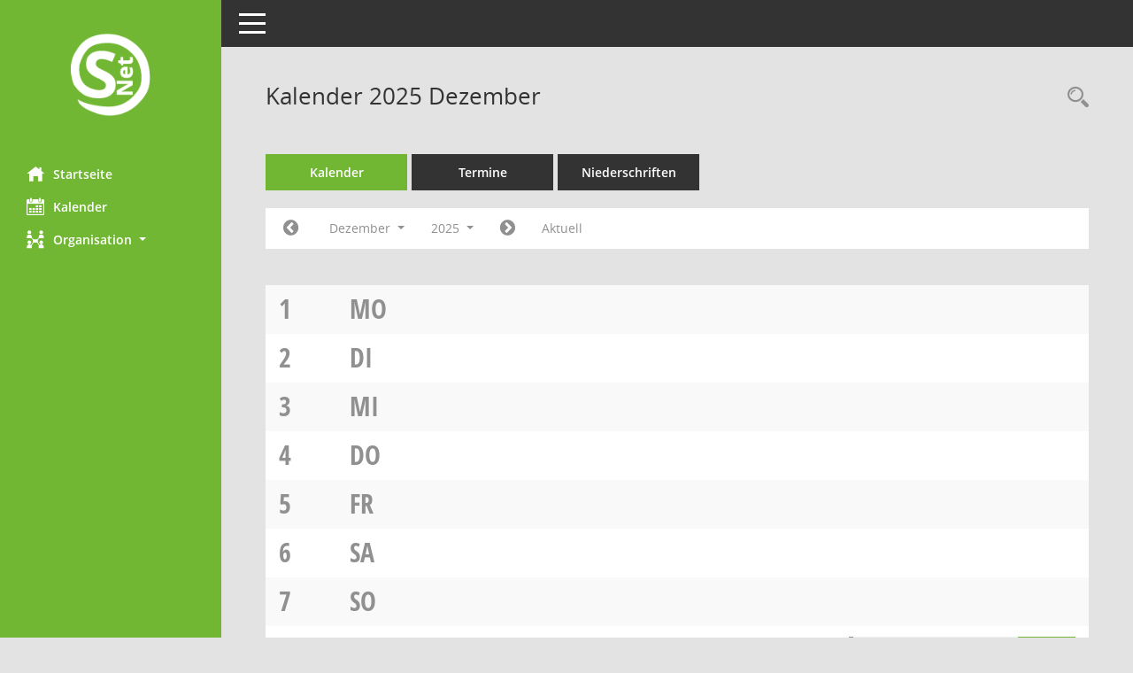

--- FILE ---
content_type: text/html; Charset=utf-8
request_url: https://session.iffezheim.de/bi/si0040.asp?__cjahr=2025&__cmonat=12&__canz=1&__cselect=0
body_size: 6694
content:
<!DOCTYPE html><html lang="de"  x-ms-format-detection="none"><head><meta charset="utf-8"><meta http-equiv="X-UA-Compatible" content="IE=edge"><meta name="viewport" content="width=device-width, initial-scale=1"><meta name="description" content="Diese Seite enth&auml;lt eine kalendarische &Uuml;bersicht der Sitzungstermine f&uuml;r einen Monat."><meta name="author" content="Somacos GmbH & Co. KG,https://www.somacos.de, SessionNet Version 5.4.4 KP2 bi (Layout 6)"><meta name="sessionnet" content="V:050404"/><link rel="shortcut icon" href="im/browser.ico" type="image/x-icon"/><link rel="apple-touch-icon" href="im/somacos57.png" /><link rel="help" href="yhelp1.asp" title="Hilfe" /><link rel="start" href="info.asp" title="Startseite" /><title>SessionNet | Kalender 2025 Dezember</title><meta name="viewport" content="width=device-width,initial-scale=1.0">
<script>var smcGLOBAL_FUNCTION_STATUS_LOGON = 1;var smcStatus_Logon = false;</script>
<script src="yjavascript.js"></script><script src="js/shopjavascript.js"></script><meta name="format-detection" content="telephone=no, date=no, address=no, email=no" /><link href="css/styles6.css" rel="stylesheet"><link href="css/styles5_3.css" rel="stylesheet"><link href="css/styles5fct.css" rel="stylesheet"><link id="smcglobalprintstyles" rel="stylesheet" type="text/css" media="print" href="css/styles5print.css"><link href="css/responsive.css" rel="stylesheet" media="(max-width:767px)"><link href="css/responsive3.css" rel="stylesheet" media="(max-width:767px)"><!--[if lt IE 9]><script src="js/smchtml5shiv.min.js"></script><script src="js/smcrespond.min.js"></script><![endif]--></head><body id="smc_body" class="smc-body">
<!-- #wrapper --><div id="wrapper" class="smclayout smc_page_si0040_layout"><div id="sidebar-wrapper" role="navigation" aria-label="Hauptmenü" class="smcnav smc-pr-n"><div class="logo"><a href="info.asp" title="Hier gelangen Sie zur Startseite dieser Webanwendung." aria-label="Hier gelangen Sie zur Startseite dieser Webanwendung." class="smce-a-u" ><img src="im/logo_net_l5.png" class="img-responsive smc-img-logo" alt="Logo" /></a></div><ul id="sidebar-nav" class="nav nav-pills nav-stacked"><li class="nav-item smc-nav-online"><a href="info.asp" title="Hier gelangen Sie zur Startseite dieser Webanwendung." aria-label="Hier gelangen Sie zur Startseite dieser Webanwendung." class="smce-a-u nav-link smcmenu1 smc-ct1" ><i class="smc smc-home" aria-hidden="true"></i>Startseite</a></li>
<li class="nav-item smc-nav-online"><a href="si0040.asp" title="Diese Seite enth&auml;lt eine kalendarische &Uuml;bersicht der Sitzungstermine f&uuml;r einen Monat." aria-label="Diese Seite enth&auml;lt eine kalendarische &Uuml;bersicht der Sitzungstermine f&uuml;r einen Monat." class="smce-a-u nav-link smcmenu1 smc-ct1" ><i class="smc smc-calendar" aria-hidden="true"></i>Kalender</a></li>
<li class="nav-item smc-nav-online"><a id="smc_nav_group_org" aria-expanded="false" role="button" data-toggle="collapse" href="#smc_nav_group_sub_org" aria-controls="smc_nav_group_sub_org" href="#"><span><i class="smc smc-network-connection" aria-hidden="true"></i>Organisation</span> <span class="caret"></span></a><ul id="smc_nav_group_sub_org" class="nav collapse" role="menu" aria-labelledby="smc_nav_group_org"><li class="smc-nav-link"><a href="kp0041.asp" title="Diese Seite listet die Personen, die im Sitzungsdienst als Mitglieder registriert sind, auf. Als Filter dienen neben den Anfangsbuchstaben der Nachnamen die Zeitr&auml;ume." aria-label="Diese Seite listet die Personen, die im Sitzungsdienst als Mitglieder registriert sind, auf. Als Filter dienen neben den Anfangsbuchstaben der Nachnamen die Zeitr&auml;ume." class="smce-a-u" >Mandatstr&auml;ger</a></li><li class="smc-nav-link"><a href="gr0040.asp" title="Diese Seite zeigt eine Liste der Gremien, f&uuml;r die im Sitzungsdienst Informationen verwaltet werden. Als Filter stehen die Zeitr&auml;ume zur Verf&uuml;gung." aria-label="Diese Seite zeigt eine Liste der Gremien, f&uuml;r die im Sitzungsdienst Informationen verwaltet werden. Als Filter stehen die Zeitr&auml;ume zur Verf&uuml;gung." class="smce-a-u" >Gremien</a></li></ul></li>
</ul><!-- /Sidebar ende smcnav mandatos --></div>
<div id="page-content-wrapper">
<nav id="top-bar" class="navbar navbar-inverse" aria-label="Auswahlmenü"><div id="menu-toggle" class="collapsed" title="Navigation ein- bzw. ausblenden"><span class="sr-only">Toggle navigation</span><span class="icon-bar"></span><span class="icon-bar"></span><span class="icon-bar"></span></div><ul class="nav navbar-nav navbar-right">

</ul></nav>

<div class="page-title" role="navigation" aria-label="Seitentitel und Oberes Menü"><ul class="nav nav-pills smc-nav-actions float-right smc-pr-n" aria-label="Oberes Menü"><li><a href="recherche.asp" title="Rechercheauswahl anzeigen" aria-label="Rechercheauswahl anzeigen" class="" ><i class="smc smc-magnifier" aria-hidden="true"></i><span class="sr-only">Rechercheauswahl</span></a></li></ul><h1 class="smc_h1">Kalender 2025 Dezember</h1></div>

<div id="page-content" role="main" aria-label="Informationen">
<ul class="nav nav-tabs smcnoprint" id="smcregister" aria-label="Tab Navigation">
<li class="nav-item active smc-ct1" aria-selected="true"><a href="si0040.asp" title="Diese Seite enth&auml;lt eine kalendarische &Uuml;bersicht der Sitzungstermine f&uuml;r einen Monat." aria-label="Diese Seite enth&auml;lt eine kalendarische &Uuml;bersicht der Sitzungstermine f&uuml;r einen Monat." class="smce-a-u nav-link" >Kalender</a></li><li class="nav-item"><a href="si0046.asp" title="Diese Seite enth&auml;lt eine kompakte &Uuml;bersicht der Sitzungstermine. Sie enth&auml;lt die M&ouml;glichkeit, verschiedene Zeitr&auml;ume f&uuml;r die Sitzungsdarstellung zu w&auml;hlen." aria-label="Diese Seite enth&auml;lt eine kompakte &Uuml;bersicht der Sitzungstermine. Sie enth&auml;lt die M&ouml;glichkeit, verschiedene Zeitr&auml;ume f&uuml;r die Sitzungsdarstellung zu w&auml;hlen." class="smce-a-u nav-link" >Termine</a></li><li class="nav-item"><a href="si0046.asp?__cselect=147456&smcdatefct=q&smccont=12" title="Diese Seite enth&auml;lt eine kompakte &Uuml;bersicht der Sitzungen mit Freigabe für die Niederschrift. Sie enth&auml;lt die M&ouml;glichkeit, verschiedene Zeitr&auml;ume f&uuml;r die Sitzungsdarstellung zu w&auml;hlen." aria-label="Diese Seite enth&auml;lt eine kompakte &Uuml;bersicht der Sitzungen mit Freigabe für die Niederschrift. Sie enth&auml;lt die M&ouml;glichkeit, verschiedene Zeitr&auml;ume f&uuml;r die Sitzungsdarstellung zu w&auml;hlen." class="smce-a-u nav-link" >Niederschriften</a></li>
</ul>
<div id="smcfiltermenu" class="smcnoprint smc-filter-bar"><ul class="nav nav-pills">

<!-- filtermenu.si40.1 --><li class="nav-item"><a href="si0040.asp?__cjahr=2025&__cmonat=11&__canz=1&__cselect=0" title="Jahr: 2025 Monat: 11" aria-label="Jahr: 2025 Monat: 11" class="smce-a-u nav-link smcfiltermenuprev" ><i class="fa fa-chevron-circle-left smcfontawesome"></i></a></li><li class="nav-item dropdown"><a id="smce09060000000012" aria-expanded="false" aria-haspopup="true" aria-label="Monat auswählen" title="Monat auswählen" role="button" data-toggle="dropdown" class="nav-link dropdown-toggle" href="#">Dezember <span class="caret"></span></a><div class="smcfiltermenumonth debug_l6_e dropdown-menu dropdown-menu-right" aria-labelledby="smce09060000000012"><a href="si0040.asp?__cjahr=2025&__cmonat=1&__canz=1&__cselect=0" title="Jahr: 2025 Monat: 1" aria-label="Jahr: 2025 Monat: 1" class="smce-a-u dropdown-item smcfiltermenumonth debug_l6_b" >Januar</a><a href="si0040.asp?__cjahr=2025&__cmonat=2&__canz=1&__cselect=0" title="Jahr: 2025 Monat: 2" aria-label="Jahr: 2025 Monat: 2" class="smce-a-u dropdown-item smcfiltermenumonth debug_l6_b" >Februar</a><a href="si0040.asp?__cjahr=2025&__cmonat=3&__canz=1&__cselect=0" title="Jahr: 2025 Monat: 3" aria-label="Jahr: 2025 Monat: 3" class="smce-a-u dropdown-item smcfiltermenumonth debug_l6_b" >M&auml;rz</a><a href="si0040.asp?__cjahr=2025&__cmonat=4&__canz=1&__cselect=0" title="Jahr: 2025 Monat: 4" aria-label="Jahr: 2025 Monat: 4" class="smce-a-u dropdown-item smcfiltermenumonth debug_l6_b" >April</a><a href="si0040.asp?__cjahr=2025&__cmonat=5&__canz=1&__cselect=0" title="Jahr: 2025 Monat: 5" aria-label="Jahr: 2025 Monat: 5" class="smce-a-u dropdown-item smcfiltermenumonth debug_l6_b" >Mai</a><a href="si0040.asp?__cjahr=2025&__cmonat=6&__canz=1&__cselect=0" title="Jahr: 2025 Monat: 6" aria-label="Jahr: 2025 Monat: 6" class="smce-a-u dropdown-item smcfiltermenumonth debug_l6_b" >Juni</a><a href="si0040.asp?__cjahr=2025&__cmonat=7&__canz=1&__cselect=0" title="Jahr: 2025 Monat: 7" aria-label="Jahr: 2025 Monat: 7" class="smce-a-u dropdown-item smcfiltermenumonth debug_l6_b" >Juli</a><a href="si0040.asp?__cjahr=2025&__cmonat=8&__canz=1&__cselect=0" title="Jahr: 2025 Monat: 8" aria-label="Jahr: 2025 Monat: 8" class="smce-a-u dropdown-item smcfiltermenumonth debug_l6_b" >August</a><a href="si0040.asp?__cjahr=2025&__cmonat=9&__canz=1&__cselect=0" title="Jahr: 2025 Monat: 9" aria-label="Jahr: 2025 Monat: 9" class="smce-a-u dropdown-item smcfiltermenumonth debug_l6_b" >September</a><a href="si0040.asp?__cjahr=2025&__cmonat=10&__canz=1&__cselect=0" title="Jahr: 2025 Monat: 10" aria-label="Jahr: 2025 Monat: 10" class="smce-a-u dropdown-item smcfiltermenumonth debug_l6_b" >Oktober</a><a href="si0040.asp?__cjahr=2025&__cmonat=11&__canz=1&__cselect=0" title="Jahr: 2025 Monat: 11" aria-label="Jahr: 2025 Monat: 11" class="smce-a-u dropdown-item smcfiltermenumonth debug_l6_b" >November</a><a href="si0040.asp?__cjahr=2025&__cmonat=12&__canz=1&__cselect=0" title="Jahr: 2025 Monat: 12" aria-label="Jahr: 2025 Monat: 12" class="smce-a-u dropdown-item smcfiltermenumonth debug_l6_b" >Dezember</a></div></li><li class="nav-item clearfix visible-xs-block"></li><li class="nav-item dropdown smc-dropdown-short"><a id="smce09060000000001" aria-expanded="false" aria-haspopup="true" aria-label="Jahr auswählen" title="Jahr auswählen" role="button" data-toggle="dropdown" class="nav-link dropdown-toggle" href="#">2025 <span class="caret"></span></a><div class="smcfiltermenuyear dropdown-menu dropdown-menu-right" aria-labelledby="smce09060000000001"><a href="si0040.asp?__cjahr=2028&__cmonat=12&__canz=1&__cselect=0" title="Jahr: 2028 Monat: 12" aria-label="Jahr: 2028 Monat: 12" class="smce-a-u dropdown-item smcfiltermenuyear" >2028</a><a href="si0040.asp?__cjahr=2027&__cmonat=12&__canz=1&__cselect=0" title="Jahr: 2027 Monat: 12" aria-label="Jahr: 2027 Monat: 12" class="smce-a-u dropdown-item smcfiltermenuyear" >2027</a><a href="si0040.asp?__cjahr=2026&__cmonat=12&__canz=1&__cselect=0" title="Jahr: 2026 Monat: 12" aria-label="Jahr: 2026 Monat: 12" class="smce-a-u dropdown-item smcfiltermenuyear smcfiltermenuyearnow" >2026</a><a href="si0040.asp?__cjahr=2025&__cmonat=12&__canz=1&__cselect=0" title="Jahr: 2025 Monat: 12" aria-label="Jahr: 2025 Monat: 12" class="smce-a-u dropdown-item smcfiltermenuyear smcfiltermenuselected" >2025</a><a href="si0040.asp?__cjahr=2024&__cmonat=12&__canz=1&__cselect=0" title="Jahr: 2024 Monat: 12" aria-label="Jahr: 2024 Monat: 12" class="smce-a-u dropdown-item smcfiltermenuyear" >2024</a><a href="si0040.asp?__cjahr=2023&__cmonat=12&__canz=1&__cselect=0" title="Jahr: 2023 Monat: 12" aria-label="Jahr: 2023 Monat: 12" class="smce-a-u dropdown-item smcfiltermenuyear" >2023</a><a href="si0040.asp?__cjahr=2022&__cmonat=12&__canz=1&__cselect=0" title="Jahr: 2022 Monat: 12" aria-label="Jahr: 2022 Monat: 12" class="smce-a-u dropdown-item smcfiltermenuyear" >2022</a><a href="si0040.asp?__cjahr=2021&__cmonat=12&__canz=1&__cselect=0" title="Jahr: 2021 Monat: 12" aria-label="Jahr: 2021 Monat: 12" class="smce-a-u dropdown-item smcfiltermenuyear" >2021</a><a href="si0040.asp?__cjahr=2020&__cmonat=12&__canz=1&__cselect=0" title="Jahr: 2020 Monat: 12" aria-label="Jahr: 2020 Monat: 12" class="smce-a-u dropdown-item smcfiltermenuyear" >2020</a><a href="si0040.asp?__cjahr=2019&__cmonat=12&__canz=1&__cselect=0" title="Jahr: 2019 Monat: 12" aria-label="Jahr: 2019 Monat: 12" class="smce-a-u dropdown-item smcfiltermenuyear" >2019</a><a href="si0040.asp?__cjahr=2018&__cmonat=12&__canz=1&__cselect=0" title="Jahr: 2018 Monat: 12" aria-label="Jahr: 2018 Monat: 12" class="smce-a-u dropdown-item smcfiltermenuyear" >2018</a><a href="si0040.asp?__cjahr=2017&__cmonat=12&__canz=1&__cselect=0" title="Jahr: 2017 Monat: 12" aria-label="Jahr: 2017 Monat: 12" class="smce-a-u dropdown-item smcfiltermenuyear" >2017</a><a href="si0040.asp?__cjahr=2016&__cmonat=12&__canz=1&__cselect=0" title="Jahr: 2016 Monat: 12" aria-label="Jahr: 2016 Monat: 12" class="smce-a-u dropdown-item smcfiltermenuyear" >2016</a><a href="si0040.asp?__cjahr=2015&__cmonat=12&__canz=1&__cselect=0" title="Jahr: 2015 Monat: 12" aria-label="Jahr: 2015 Monat: 12" class="smce-a-u dropdown-item smcfiltermenuyear" >2015</a></div></li><li class="nav-item clearfix visible-xs-block"></li><li class="nav-item"><a href="si0040.asp?__cjahr=2026&__cmonat=1&__canz=1&__cselect=0" title="Jahr: 2026 Monat: 1" aria-label="Jahr: 2026 Monat: 1" class="smce-a-u nav-link smcfiltermenunext debug_l6_13" ><i class="fa fa-chevron-circle-right smcfontawesome"></i></a></li><li class="nav-item"><a href="si0040.asp?__cjahr=2026&__cmonat=1&__canz=1&__cselect=0" title="Monat: Aktuell" aria-label="Monat: Aktuell" class="smce-a-u nav-link smcfiltermenunow smcdebugnow3" >Aktuell</a></li>
<!-- filtermenu.group.3.SI40 --><li class="nav-item clearfix visible-xs-block"></li>
</ul>
</div>
<br />
<!-- table-responsive --><table id="smc_page_si0040_contenttable1" class="table table-striped smc-table smc-table-striped smc-table-responsive smctablesitzungen">
<tbody>


<tr><td data-label="&nbsp;" class="smc-table-cell-block-991 smc-table-cell-heading smc_fct_day_991"><span class="weekday">1</span> <a title="Montag" class="weekday">Mo</a></td><td data-label="&nbsp;" class="smc-t-cn991 smc-table-cell-small smc_fct_day"><span class="weekday">1</span></td><td data-label="&nbsp;" class="smc-t-cn991 smc-table-cell-small smc_fct_daytext"><a title="Montag" class="weekday">Mo</a></td><td data-label="Sitzung" class="smc-t-cn991 silink"></td><td data-label="Mandant" class="smc-t-cn991 pagel pagel1"></td><td data-label="Dokumente" class="smc-t-cn991 sidocs"></td>

</tr>

<tr><td data-label="&nbsp;" class="smc-table-cell-block-991 smc-table-cell-heading smc_fct_day_991"><span class="weekday">2</span> <a title="Dienstag" class="weekday">Di</a></td><td data-label="&nbsp;" class="smc-t-cn991 smc-table-cell-small smc_fct_day"><span class="weekday">2</span></td><td data-label="&nbsp;" class="smc-t-cn991 smc-table-cell-small smc_fct_daytext"><a title="Dienstag" class="weekday">Di</a></td><td data-label="Sitzung" class="smc-t-cn991 silink"></td><td data-label="Mandant" class="smc-t-cn991 pagel pagel1"></td><td data-label="Dokumente" class="smc-t-cn991 sidocs"></td>

</tr>

<tr><td data-label="&nbsp;" class="smc-table-cell-block-991 smc-table-cell-heading smc_fct_day_991"><span class="weekday">3</span> <a title="Mittwoch" class="weekday">Mi</a></td><td data-label="&nbsp;" class="smc-t-cn991 smc-table-cell-small smc_fct_day"><span class="weekday">3</span></td><td data-label="&nbsp;" class="smc-t-cn991 smc-table-cell-small smc_fct_daytext"><a title="Mittwoch" class="weekday">Mi</a></td><td data-label="Sitzung" class="smc-t-cn991 silink"></td><td data-label="Mandant" class="smc-t-cn991 pagel pagel1"></td><td data-label="Dokumente" class="smc-t-cn991 sidocs"></td>

</tr>

<tr><td data-label="&nbsp;" class="smc-table-cell-block-991 smc-table-cell-heading smc_fct_day_991"><span class="weekday">4</span> <a title="Donnerstag" class="weekday">Do</a></td><td data-label="&nbsp;" class="smc-t-cn991 smc-table-cell-small smc_fct_day"><span class="weekday">4</span></td><td data-label="&nbsp;" class="smc-t-cn991 smc-table-cell-small smc_fct_daytext"><a title="Donnerstag" class="weekday">Do</a></td><td data-label="Sitzung" class="smc-t-cn991 silink"></td><td data-label="Mandant" class="smc-t-cn991 pagel pagel1"></td><td data-label="Dokumente" class="smc-t-cn991 sidocs"></td>

</tr>

<tr><td data-label="&nbsp;" class="smc-table-cell-block-991 smc-table-cell-heading smc_fct_day_991"><span class="weekday">5</span> <a title="Freitag" class="weekday">Fr</a></td><td data-label="&nbsp;" class="smc-t-cn991 smc-table-cell-small smc_fct_day"><span class="weekday">5</span></td><td data-label="&nbsp;" class="smc-t-cn991 smc-table-cell-small smc_fct_daytext"><a title="Freitag" class="weekday">Fr</a></td><td data-label="Sitzung" class="smc-t-cn991 silink"></td><td data-label="Mandant" class="smc-t-cn991 pagel pagel1"></td><td data-label="Dokumente" class="smc-t-cn991 sidocs"></td>

</tr>

<tr><td data-label="&nbsp;" class="smc-table-cell-block-991 smc-table-cell-heading smc_fct_day_991"><span class="weekday">6</span> <a title="Samstag" class="holiday smc-status-holiday">Sa</a></td><td data-label="&nbsp;" class="smc-t-cn991 smc-table-cell-small smc_fct_day"><span class="weekday">6</span></td><td data-label="&nbsp;" class="smc-t-cn991 smc-table-cell-small smc_fct_daytext"><a title="Samstag" class="holiday smc-status-holiday">Sa</a></td><td data-label="Sitzung" class="smc-t-cn991 silink"></td><td data-label="Mandant" class="smc-t-cn991 pagel pagel1"></td><td data-label="Dokumente" class="smc-t-cn991 sidocs"></td>

</tr>

<tr><td data-label="&nbsp;" class="smc-table-cell-block-991 smc-table-cell-heading smc_fct_day_991"><span class="weekday">7</span> <a title="Sonntag" class="holiday smc-status-holiday">So</a></td><td data-label="&nbsp;" class="smc-t-cn991 smc-table-cell-small smc_fct_day"><span class="weekday">7</span></td><td data-label="&nbsp;" class="smc-t-cn991 smc-table-cell-small smc_fct_daytext"><a title="Sonntag" class="holiday smc-status-holiday">So</a></td><td data-label="Sitzung" class="smc-t-cn991 silink"></td><td data-label="Mandant" class="smc-t-cn991 pagel pagel1"></td><td data-label="Dokumente" class="smc-t-cn991 sidocs"></td>

</tr>

<tr><td data-label="&nbsp;" class="smc-table-cell-block-991 smc-table-cell-heading smc_fct_day_991"><span class="weekday">8</span> <a title="Montag" class="weekday">Mo</a></td><td data-label="&nbsp;" class="smc-t-cn991 smc_fct_day"><span class="weekday">8</span></td><td data-label="&nbsp;" class="smc-t-cn991 smc_fct_daytext"><a title="Montag" class="weekday">Mo</a></td><td data-label="Sitzung" class="smc-t-cl991 silink"><div class="smc-el-h "><a href="si0057.asp?__ksinr=441" title="Details anzeigen: Bauausschuss 08.12.2025" aria-label="Details anzeigen: Bauausschuss 08.12.2025" class="smce-a-u smc-link-normal smc_doc smc_datatype_si" >Bauausschuss</a></div><ul class="list-inline smc-detail-list"><li class="list-inline-item">17:30&nbsp;Uhr</li><li class="list-inline-item">B&#252;rgersaal des Rathauses</li></ul></td><td data-label="Mandant" class="smc-t-cl991 pagel pagel3"></td><td data-label="Dokumente" class="smc-t-cl991 sidocs"><div class="smc-dg-c-3-12 smc-documents smce-do-1 smc-pr-nsmc-doc-dakurz-box smc-doc-size-1 flex-column">
<div id="smcy00090000026838" class="col-lg-12 smc-d-el"><div id="smcb00090000026838" class="smc-xxdat smc-default default smc-box-type-1 smc-dg-b1"><div class="smc smc-doc-icon"><i class="smc smc-doc-dakurz smc-doc-dakurz-1 smc-doc-symbol  smc_field_danr_6" aria-hidden="true">BM</i></div><div class="smc-doc-content smcc-s1-n smce-m-1"><div id="smcg00090000026838"  class="smc-action-group smc-action-group-lg ml-auto" role="group"><a href="getfile.asp?id=26838&type=do" title="Dokument Download Dateityp: pdf" aria-label="Dokument Download Dateityp: pdf" role="button" class="btn btn-blue" id="smcs00090000026838" ><i role="button" class="smc smc-download" aria-hidden="true"></i></a></div><div class="smc-el-h smc-text-block-991 smc-t-r991"><a href="getfile.asp?id=26838&type=do" title="Dokument Download Dateityp: pdf" aria-label="Dokument Download Dateityp: pdf" class="smce-a-u smc-text-block-991 smc-t-r991" >Tagesordnung &#246;ffentlich</a></div></div></div>
</div>
<!--SMCPHDOCFCT--></div></td>

</tr>

<tr><td data-label="&nbsp;" class="smc-table-cell-block-991 smc-table-cell-heading smc_fct_day_991"><span class="weekday">9</span> <a title="Dienstag" class="weekday">Di</a></td><td data-label="&nbsp;" class="smc-t-cn991 smc-table-cell-small smc_fct_day"><span class="weekday">9</span></td><td data-label="&nbsp;" class="smc-t-cn991 smc-table-cell-small smc_fct_daytext"><a title="Dienstag" class="weekday">Di</a></td><td data-label="Sitzung" class="smc-t-cn991 silink"></td><td data-label="Mandant" class="smc-t-cn991 pagel pagel1"></td><td data-label="Dokumente" class="smc-t-cn991 sidocs"></td>

</tr>

<tr><td data-label="&nbsp;" class="smc-table-cell-block-991 smc-table-cell-heading smc_fct_day_991"><span class="weekday">10</span> <a title="Mittwoch" class="weekday">Mi</a></td><td data-label="&nbsp;" class="smc-t-cn991 smc-table-cell-small smc_fct_day"><span class="weekday">10</span></td><td data-label="&nbsp;" class="smc-t-cn991 smc-table-cell-small smc_fct_daytext"><a title="Mittwoch" class="weekday">Mi</a></td><td data-label="Sitzung" class="smc-t-cn991 silink"></td><td data-label="Mandant" class="smc-t-cn991 pagel pagel1"></td><td data-label="Dokumente" class="smc-t-cn991 sidocs"></td>

</tr>

<tr><td data-label="&nbsp;" class="smc-table-cell-block-991 smc-table-cell-heading smc_fct_day_991"><span class="weekday">11</span> <a title="Donnerstag" class="weekday">Do</a></td><td data-label="&nbsp;" class="smc-t-cn991 smc-table-cell-small smc_fct_day"><span class="weekday">11</span></td><td data-label="&nbsp;" class="smc-t-cn991 smc-table-cell-small smc_fct_daytext"><a title="Donnerstag" class="weekday">Do</a></td><td data-label="Sitzung" class="smc-t-cn991 silink"></td><td data-label="Mandant" class="smc-t-cn991 pagel pagel1"></td><td data-label="Dokumente" class="smc-t-cn991 sidocs"></td>

</tr>

<tr><td data-label="&nbsp;" class="smc-table-cell-block-991 smc-table-cell-heading smc_fct_day_991"><span class="weekday">12</span> <a title="Freitag" class="weekday">Fr</a></td><td data-label="&nbsp;" class="smc-t-cn991 smc-table-cell-small smc_fct_day"><span class="weekday">12</span></td><td data-label="&nbsp;" class="smc-t-cn991 smc-table-cell-small smc_fct_daytext"><a title="Freitag" class="weekday">Fr</a></td><td data-label="Sitzung" class="smc-t-cn991 silink"></td><td data-label="Mandant" class="smc-t-cn991 pagel pagel1"></td><td data-label="Dokumente" class="smc-t-cn991 sidocs"></td>

</tr>

<tr><td data-label="&nbsp;" class="smc-table-cell-block-991 smc-table-cell-heading smc_fct_day_991"><span class="weekday">13</span> <a title="Samstag" class="holiday smc-status-holiday">Sa</a></td><td data-label="&nbsp;" class="smc-t-cn991 smc-table-cell-small smc_fct_day"><span class="weekday">13</span></td><td data-label="&nbsp;" class="smc-t-cn991 smc-table-cell-small smc_fct_daytext"><a title="Samstag" class="holiday smc-status-holiday">Sa</a></td><td data-label="Sitzung" class="smc-t-cn991 silink"></td><td data-label="Mandant" class="smc-t-cn991 pagel pagel1"></td><td data-label="Dokumente" class="smc-t-cn991 sidocs"></td>

</tr>

<tr><td data-label="&nbsp;" class="smc-table-cell-block-991 smc-table-cell-heading smc_fct_day_991"><span class="weekday">14</span> <a title="Sonntag" class="holiday smc-status-holiday">So</a></td><td data-label="&nbsp;" class="smc-t-cn991 smc-table-cell-small smc_fct_day"><span class="weekday">14</span></td><td data-label="&nbsp;" class="smc-t-cn991 smc-table-cell-small smc_fct_daytext"><a title="Sonntag" class="holiday smc-status-holiday">So</a></td><td data-label="Sitzung" class="smc-t-cn991 silink"></td><td data-label="Mandant" class="smc-t-cn991 pagel pagel1"></td><td data-label="Dokumente" class="smc-t-cn991 sidocs"></td>

</tr>

<tr><td data-label="&nbsp;" class="smc-table-cell-block-991 smc-table-cell-heading smc_fct_day_991"><span class="weekday">15</span> <a title="Montag" class="weekday">Mo</a></td><td data-label="&nbsp;" class="smc-t-cn991 smc_fct_day"><span class="weekday">15</span></td><td data-label="&nbsp;" class="smc-t-cn991 smc_fct_daytext"><a title="Montag" class="weekday">Mo</a></td><td data-label="Sitzung" class="smc-t-cl991 silink"><div class="smc-el-h "><a href="si0057.asp?__ksinr=442" title="Details anzeigen: Gemeinderat 15.12.2025" aria-label="Details anzeigen: Gemeinderat 15.12.2025" class="smce-a-u smc-link-normal smc_doc smc_datatype_si" >Gemeinderat</a></div><ul class="list-inline smc-detail-list"><li class="list-inline-item">19:00&nbsp;Uhr</li><li class="list-inline-item">B&#252;rgersaal des Rathauses</li></ul></td><td data-label="Mandant" class="smc-t-cl991 pagel pagel3"></td><td data-label="Dokumente" class="smc-t-cl991 sidocs"><div class="smc-dg-c-3-12 smc-documents smce-do-1 smc-pr-nsmc-doc-dakurz-box smc-doc-size-1 flex-column">
<div id="smcy00090000026852" class="col-lg-12 smc-d-el"><div id="smcb00090000026852" class="smc-xxdat smc-default default smc-box-type-1 smc-dg-b1"><div class="smc smc-doc-icon"><i class="smc smc-doc-dakurz smc-doc-dakurz-1 smc-doc-symbol  smc_field_danr_6" aria-hidden="true">BM</i></div><div class="smc-doc-content smcc-s1-n smce-m-1"><div id="smcg00090000026852"  class="smc-action-group smc-action-group-lg ml-auto" role="group"><a href="getfile.asp?id=26852&type=do" title="Dokument Download Dateityp: pdf" aria-label="Dokument Download Dateityp: pdf" role="button" class="btn btn-blue" id="smcs00090000026852" ><i role="button" class="smc smc-download" aria-hidden="true"></i></a></div><div class="smc-el-h smc-text-block-991 smc-t-r991"><a href="getfile.asp?id=26852&type=do" title="Dokument Download Dateityp: pdf" aria-label="Dokument Download Dateityp: pdf" class="smce-a-u smc-text-block-991 smc-t-r991" >Tagesordnung &#246;ffentlich</a></div></div></div>
</div>
<!--SMCPHDOCFCT--></div></td>

</tr>

<tr><td data-label="&nbsp;" class="smc-table-cell-block-991 smc-table-cell-heading smc_fct_day_991"><span class="weekday">16</span> <a title="Dienstag" class="weekday">Di</a></td><td data-label="&nbsp;" class="smc-t-cn991 smc-table-cell-small smc_fct_day"><span class="weekday">16</span></td><td data-label="&nbsp;" class="smc-t-cn991 smc-table-cell-small smc_fct_daytext"><a title="Dienstag" class="weekday">Di</a></td><td data-label="Sitzung" class="smc-t-cn991 silink"></td><td data-label="Mandant" class="smc-t-cn991 pagel pagel1"></td><td data-label="Dokumente" class="smc-t-cn991 sidocs"></td>

</tr>

<tr><td data-label="&nbsp;" class="smc-table-cell-block-991 smc-table-cell-heading smc_fct_day_991"><span class="weekday">17</span> <a title="Mittwoch" class="weekday">Mi</a></td><td data-label="&nbsp;" class="smc-t-cn991 smc-table-cell-small smc_fct_day"><span class="weekday">17</span></td><td data-label="&nbsp;" class="smc-t-cn991 smc-table-cell-small smc_fct_daytext"><a title="Mittwoch" class="weekday">Mi</a></td><td data-label="Sitzung" class="smc-t-cn991 silink"></td><td data-label="Mandant" class="smc-t-cn991 pagel pagel1"></td><td data-label="Dokumente" class="smc-t-cn991 sidocs"></td>

</tr>

<tr><td data-label="&nbsp;" class="smc-table-cell-block-991 smc-table-cell-heading smc_fct_day_991"><span class="weekday">18</span> <a title="Donnerstag" class="weekday">Do</a></td><td data-label="&nbsp;" class="smc-t-cn991 smc-table-cell-small smc_fct_day"><span class="weekday">18</span></td><td data-label="&nbsp;" class="smc-t-cn991 smc-table-cell-small smc_fct_daytext"><a title="Donnerstag" class="weekday">Do</a></td><td data-label="Sitzung" class="smc-t-cn991 silink"></td><td data-label="Mandant" class="smc-t-cn991 pagel pagel1"></td><td data-label="Dokumente" class="smc-t-cn991 sidocs"></td>

</tr>

<tr><td data-label="&nbsp;" class="smc-table-cell-block-991 smc-table-cell-heading smc_fct_day_991"><span class="weekday">19</span> <a title="Freitag" class="weekday">Fr</a></td><td data-label="&nbsp;" class="smc-t-cn991 smc-table-cell-small smc_fct_day"><span class="weekday">19</span></td><td data-label="&nbsp;" class="smc-t-cn991 smc-table-cell-small smc_fct_daytext"><a title="Freitag" class="weekday">Fr</a></td><td data-label="Sitzung" class="smc-t-cn991 silink"></td><td data-label="Mandant" class="smc-t-cn991 pagel pagel1"></td><td data-label="Dokumente" class="smc-t-cn991 sidocs"></td>

</tr>

<tr><td data-label="&nbsp;" class="smc-table-cell-block-991 smc-table-cell-heading smc_fct_day_991"><span class="weekday">20</span> <a title="Samstag" class="holiday smc-status-holiday">Sa</a></td><td data-label="&nbsp;" class="smc-t-cn991 smc-table-cell-small smc_fct_day"><span class="weekday">20</span></td><td data-label="&nbsp;" class="smc-t-cn991 smc-table-cell-small smc_fct_daytext"><a title="Samstag" class="holiday smc-status-holiday">Sa</a></td><td data-label="Sitzung" class="smc-t-cn991 silink"></td><td data-label="Mandant" class="smc-t-cn991 pagel pagel1"></td><td data-label="Dokumente" class="smc-t-cn991 sidocs"></td>

</tr>

<tr><td data-label="&nbsp;" class="smc-table-cell-block-991 smc-table-cell-heading smc_fct_day_991"><span class="weekday">21</span> <a title="Sonntag" class="holiday smc-status-holiday">So</a></td><td data-label="&nbsp;" class="smc-t-cn991 smc-table-cell-small smc_fct_day"><span class="weekday">21</span></td><td data-label="&nbsp;" class="smc-t-cn991 smc-table-cell-small smc_fct_daytext"><a title="Sonntag" class="holiday smc-status-holiday">So</a></td><td data-label="Sitzung" class="smc-t-cn991 silink"></td><td data-label="Mandant" class="smc-t-cn991 pagel pagel1"></td><td data-label="Dokumente" class="smc-t-cn991 sidocs"></td>

</tr>

<tr><td data-label="&nbsp;" class="smc-table-cell-block-991 smc-table-cell-heading smc_fct_day_991"><span class="weekday">22</span> <a title="Montag" class="weekday">Mo</a></td><td data-label="&nbsp;" class="smc-t-cn991 smc_fct_day"><span class="weekday">22</span></td><td data-label="&nbsp;" class="smc-t-cn991 smc_fct_daytext"><a title="Montag" class="weekday">Mo</a></td><td data-label="Sitzung" class="smc-t-cl991 silink"><div class="smc-el-h ">Gemeinderat<!--SMCINFO:si.bi.0.0.1.1.1.1.1 --></div><ul class="list-inline smc-detail-list"><li class="list-inline-item">19:00&nbsp;Uhr</li><li class="list-inline-item">B&#252;rgersaal des Rathauses</li></ul></td><td data-label="Mandant" class="smc-t-cl991 pagel pagel3"></td><td data-label="Dokumente" class="smc-t-cl991 sidocs"></td>

</tr>

<tr><td data-label="&nbsp;" class="smc-table-cell-block-991 smc-table-cell-heading smc_fct_day_991"><span class="weekday">23</span> <a title="Dienstag" class="weekday">Di</a></td><td data-label="&nbsp;" class="smc-t-cn991 smc-table-cell-small smc_fct_day"><span class="weekday">23</span></td><td data-label="&nbsp;" class="smc-t-cn991 smc-table-cell-small smc_fct_daytext"><a title="Dienstag" class="weekday">Di</a></td><td data-label="Sitzung" class="smc-t-cn991 silink"></td><td data-label="Mandant" class="smc-t-cn991 pagel pagel1"></td><td data-label="Dokumente" class="smc-t-cn991 sidocs"></td>

</tr>

<tr><td data-label="&nbsp;" class="smc-table-cell-block-991 smc-table-cell-heading smc_fct_day_991"><span class="weekday">24</span> <a title="Mittwoch" class="weekday">Mi</a></td><td data-label="&nbsp;" class="smc-t-cn991 smc-table-cell-small smc_fct_day"><span class="weekday">24</span></td><td data-label="&nbsp;" class="smc-t-cn991 smc-table-cell-small smc_fct_daytext"><a title="Mittwoch" class="weekday">Mi</a></td><td data-label="Sitzung" class="smc-t-cn991 silink"></td><td data-label="Mandant" class="smc-t-cn991 pagel pagel1"></td><td data-label="Dokumente" class="smc-t-cn991 sidocs"></td>

</tr>

<tr><td data-label="&nbsp;" class="smc-table-cell-block-991 smc-table-cell-heading smc_fct_day_991"><span class="weekday">25</span> <a title="Donnerstag" class="weekday">Do</a></td><td data-label="&nbsp;" class="smc-t-cn991 smc-table-cell-small smc_fct_day"><span class="weekday">25</span></td><td data-label="&nbsp;" class="smc-t-cn991 smc-table-cell-small smc_fct_daytext"><a title="Donnerstag" class="weekday">Do</a></td><td data-label="Sitzung" class="smc-t-cn991 silink"></td><td data-label="Mandant" class="smc-t-cn991 pagel pagel1"></td><td data-label="Dokumente" class="smc-t-cn991 sidocs"></td>

</tr>

<tr><td data-label="&nbsp;" class="smc-table-cell-block-991 smc-table-cell-heading smc_fct_day_991"><span class="weekday">26</span> <a title="Freitag" class="weekday">Fr</a></td><td data-label="&nbsp;" class="smc-t-cn991 smc-table-cell-small smc_fct_day"><span class="weekday">26</span></td><td data-label="&nbsp;" class="smc-t-cn991 smc-table-cell-small smc_fct_daytext"><a title="Freitag" class="weekday">Fr</a></td><td data-label="Sitzung" class="smc-t-cn991 silink"></td><td data-label="Mandant" class="smc-t-cn991 pagel pagel1"></td><td data-label="Dokumente" class="smc-t-cn991 sidocs"></td>

</tr>

<tr><td data-label="&nbsp;" class="smc-table-cell-block-991 smc-table-cell-heading smc_fct_day_991"><span class="weekday">27</span> <a title="Samstag" class="holiday smc-status-holiday">Sa</a></td><td data-label="&nbsp;" class="smc-t-cn991 smc-table-cell-small smc_fct_day"><span class="weekday">27</span></td><td data-label="&nbsp;" class="smc-t-cn991 smc-table-cell-small smc_fct_daytext"><a title="Samstag" class="holiday smc-status-holiday">Sa</a></td><td data-label="Sitzung" class="smc-t-cn991 silink"></td><td data-label="Mandant" class="smc-t-cn991 pagel pagel1"></td><td data-label="Dokumente" class="smc-t-cn991 sidocs"></td>

</tr>

<tr><td data-label="&nbsp;" class="smc-table-cell-block-991 smc-table-cell-heading smc_fct_day_991"><span class="weekday">28</span> <a title="Sonntag" class="holiday smc-status-holiday">So</a></td><td data-label="&nbsp;" class="smc-t-cn991 smc-table-cell-small smc_fct_day"><span class="weekday">28</span></td><td data-label="&nbsp;" class="smc-t-cn991 smc-table-cell-small smc_fct_daytext"><a title="Sonntag" class="holiday smc-status-holiday">So</a></td><td data-label="Sitzung" class="smc-t-cn991 silink"></td><td data-label="Mandant" class="smc-t-cn991 pagel pagel1"></td><td data-label="Dokumente" class="smc-t-cn991 sidocs"></td>

</tr>

<tr><td data-label="&nbsp;" class="smc-table-cell-block-991 smc-table-cell-heading smc_fct_day_991"><span class="weekday">29</span> <a title="Montag" class="weekday">Mo</a></td><td data-label="&nbsp;" class="smc-t-cn991 smc-table-cell-small smc_fct_day"><span class="weekday">29</span></td><td data-label="&nbsp;" class="smc-t-cn991 smc-table-cell-small smc_fct_daytext"><a title="Montag" class="weekday">Mo</a></td><td data-label="Sitzung" class="smc-t-cn991 silink"></td><td data-label="Mandant" class="smc-t-cn991 pagel pagel1"></td><td data-label="Dokumente" class="smc-t-cn991 sidocs"></td>

</tr>

<tr><td data-label="&nbsp;" class="smc-table-cell-block-991 smc-table-cell-heading smc_fct_day_991"><span class="weekday">30</span> <a title="Dienstag" class="weekday">Di</a></td><td data-label="&nbsp;" class="smc-t-cn991 smc-table-cell-small smc_fct_day"><span class="weekday">30</span></td><td data-label="&nbsp;" class="smc-t-cn991 smc-table-cell-small smc_fct_daytext"><a title="Dienstag" class="weekday">Di</a></td><td data-label="Sitzung" class="smc-t-cn991 silink"></td><td data-label="Mandant" class="smc-t-cn991 pagel pagel1"></td><td data-label="Dokumente" class="smc-t-cn991 sidocs"></td>

</tr>

<tr><td data-label="&nbsp;" class="smc-table-cell-block-991 smc-table-cell-heading smc_fct_day_991"><span class="weekday">31</span> <a title="Mittwoch" class="weekday">Mi</a></td><td data-label="&nbsp;" class="smc-t-cn991 smc-table-cell-small smc_fct_day"><span class="weekday">31</span></td><td data-label="&nbsp;" class="smc-t-cn991 smc-table-cell-small smc_fct_daytext"><a title="Mittwoch" class="weekday">Mi</a></td><td data-label="Sitzung" class="smc-t-cn991 silink"></td><td data-label="Mandant" class="smc-t-cn991 pagel pagel1"></td><td data-label="Dokumente" class="smc-t-cn991 sidocs"></td>

</tr>
</tbody>
</table><!-- /table-responsive -->

</div><!-- /page-content-1 -->
</div><!-- /page-content-wrapper -->
<footer aria-label="Fusszeile mit Seiteninformationen"><div class="d-flex justify-content-between"><div id="smcmenubottom" title="Diese Men&uuml;leiste enth&auml;lt Funktionen f&uuml;r die Steuerung der aktuellen Seite."><ul class="list-inline"></ul></div><div id="smcsomacosinfo" class="text-right"><span lang="en">Software: </span><a href="https://somacos.de/loesungen/sitzungsmanagement/session/" class="smc-link-normal" target="_blank" title="Zum Hersteller dieser Sitzungsdienst-Software: Somacos GmbH &amp; Co. KG - in einem neuen Browserfenster">Sitzungsdienst <span lang="en">Session</span><span class="sr-only">(Wird in neuem Fenster geöffnet)</span></a></div></div></footer>
</div><!-- /wrapper -->
<script src="js/smcjquery_min.js?v=3.5.1"></script>
<script src="js/smcpopper_min.js"></script>
<script src="js/smcbootstrap.bundle.min.js"></script>
<script src="js/smcmvc1.js"></script>
<!-- Menu Toggle Script -->
<script>
//Menu Toggle Script Variante "Nav bei < 991 dynamisch" (2):
$("#menu-toggle").click(function (e) {
    e.preventDefault();
    //alert('toggled');
    $("#wrapper").toggleClass("toggled");
});

    document.addEventListener('DOMContentLoaded', function () {
        $(window).on('resize', updateToggle);
        updateToggle();
    });

    function updateToggle() {
        if ($(window).width() < 991) {
            $('#wrapper').addClass('toggled');
        }
    }
    function runToggle() {
        //Einklappen erzwingen:
        //alert('runtoggle 2');
        $('#wrapper').addClass('toggled');
    }
</script>

<script>
function smcGlobalGKI2(){return '830693542';}function smcGlobalSMCLAYOUT(){return 'wrapper';}function smcGlobal_AJAX_KEINRECHT(){return 'ajax.0';}function smcGlobalDebug(){return false;}
</script>
</body></html>